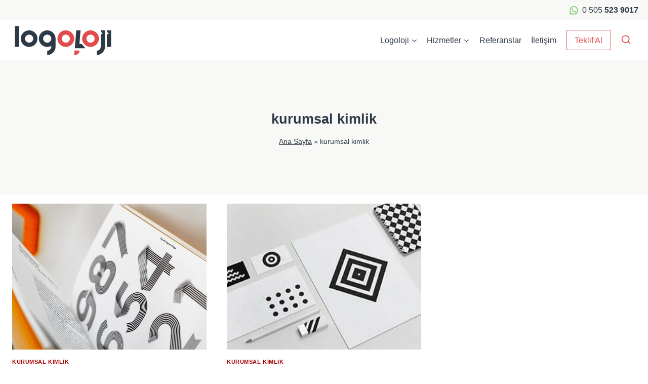

--- FILE ---
content_type: image/svg+xml
request_url: https://www.logoloji.com/wp-content/uploads/2025/07/logoloji-new-logo.svg
body_size: 1057
content:
<?xml version="1.0" encoding="UTF-8" standalone="no"?>
<svg xmlns:inkscape="http://www.inkscape.org/namespaces/inkscape" xmlns:sodipodi="http://sodipodi.sourceforge.net/DTD/sodipodi-0.dtd" xmlns:xlink="http://www.w3.org/1999/xlink" xmlns="http://www.w3.org/2000/svg" xmlns:svg="http://www.w3.org/2000/svg" version="1.1" id="svg1" width="226.048" height="77.306931" viewBox="0 0 226.048 77.306931">
  <defs id="defs1">
    <clipPath id="clipPath2">
      <path d="M 0,57.98 H 169.536 V 0 H 0 Z" transform="translate(-126.4411,-26.370301)" id="path2"></path>
    </clipPath>
    <clipPath id="clipPath4">
      <path d="M 0,57.98 H 169.536 V 0 H 0 Z" transform="translate(-23.611201,-26.370301)" id="path4"></path>
    </clipPath>
    <clipPath id="clipPath6">
      <path d="M 0,57.98 H 169.536 V 0 H 0 Z" id="path6"></path>
    </clipPath>
    <clipPath id="clipPath8">
      <path d="M 0,57.98 H 169.536 V 0 H 0 Z" transform="translate(-85.0534,-26.370301)" id="path8"></path>
    </clipPath>
    <clipPath id="clipPath10">
      <path d="M 0,57.98 H 169.536 V 0 H 0 Z" transform="translate(-53.900002,-26.370301)" id="path10"></path>
    </clipPath>
    <clipPath id="clipPath12">
      <path d="M 0,57.98 H 169.536 V 0 H 0 Z" transform="translate(-104.4648,-11.0414)" id="path12"></path>
    </clipPath>
    <clipPath id="clipPath14">
      <path d="M 0,57.98 H 169.536 V 0 H 0 Z" transform="translate(-72.710002,-17.506801)" id="path14"></path>
    </clipPath>
    <clipPath id="clipPath16">
      <path d="M 0,57.98 H 169.536 V 0 H 0 Z" transform="translate(-155.50731,-17.506801)" id="path16"></path>
    </clipPath>
    <clipPath id="clipPath18">
      <path d="M 0,57.98 H 169.536 V 0 H 0 Z" transform="translate(-148.29,-45.179601)" id="path18"></path>
    </clipPath>
    <clipPath id="clipPath20">
      <path d="M 0,57.98 H 169.536 V 0 H 0 Z" transform="translate(-158.53521,-45.179601)" id="path20"></path>
    </clipPath>
    <clipPath id="clipPath22">
      <path d="M 0,57.98 H 169.536 V 0 H 0 Z" transform="translate(-116.54901,-22.185701)" id="path22"></path>
    </clipPath>
  </defs>
  <g id="layer-MC0">
    <path id="path1" d="m 0,0 c 1.34,-1.342 2.956,-2.007 4.846,-2.001 1.81,0.006 3.5,0.714 4.771,2.002 1.316,1.335 1.975,2.941 1.975,4.819 0,1.878 -0.66,3.476 -1.977,4.794 -1.329,1.33 -2.942,1.987 -4.84,1.977 C 3.026,11.582 1.305,10.881 0.05,9.663 -1.317,8.336 -2.002,6.721 -2.002,4.82 -2.002,2.941 -1.334,1.335 0,0 m -5.067,14.705 c 2.735,2.736 6.031,4.104 9.887,4.104 3.856,0 7.15,-1.368 9.887,-4.104 2.733,-2.734 4.102,-6.028 4.103,-9.882 0,-3.72 -1.479,-7.268 -4.111,-9.897 -2.735,-2.732 -6.027,-4.097 -9.879,-4.097 -2.538,0 -4.878,0.627 -7.02,1.88 -2.143,1.253 -3.839,2.949 -5.091,5.091 -1.253,2.143 -1.879,4.481 -1.879,7.02 0,3.855 1.367,7.15 4.103,9.885" style="fill:#e24b4b;fill-opacity:1;fill-rule:nonzero;stroke:none" transform="matrix(1.3333333,0,0,-1.3333333,168.58813,42.146533)" clip-path="url(#clipPath2)"></path>
    <path id="path3" d="m 0,0 c 1.341,-1.341 2.956,-2.007 4.845,-2.001 1.811,0.006 3.501,0.714 4.772,2.002 1.317,1.335 1.976,2.941 1.976,4.819 0,1.878 -0.66,3.476 -1.978,4.794 -1.329,1.33 -2.942,1.987 -4.839,1.977 C 3.027,11.582 1.306,10.881 0.051,9.663 -1.317,8.336 -2.002,6.721 -2.002,4.82 -2.002,2.941 -1.334,1.335 0,0 m -5.067,14.705 c 2.735,2.736 6.032,4.104 9.887,4.104 3.855,0 7.15,-1.368 9.887,-4.104 2.733,-2.734 4.102,-6.027 4.103,-9.879 0.001,-3.721 -1.478,-7.271 -4.111,-9.9 -2.735,-2.732 -6.027,-4.097 -9.879,-4.097 -2.538,0 -4.878,0.627 -7.02,1.88 -2.143,1.253 -3.839,2.949 -5.091,5.091 -1.253,2.143 -1.879,4.481 -1.879,7.02 0,3.855 1.368,7.15 4.103,9.885" style="fill:#2c3947;fill-opacity:1;fill-rule:nonzero;stroke:none" transform="matrix(1.3333333,0,0,-1.3333333,31.4816,42.146533)" clip-path="url(#clipPath4)"></path>
    <path id="path5" d="M 11.7,17.2 H 4.532 V 52.448 H 11.7 Z" style="fill:#2c3947;fill-opacity:1;fill-rule:nonzero;stroke:none" transform="matrix(1.3333333,0,0,-1.3333333,0,77.306933)" clip-path="url(#clipPath6)"></path>
    <path id="path7" d="m 0,0 c 1.341,-1.342 2.958,-2.008 4.847,-2.001 1.81,0.006 3.499,0.714 4.77,2.002 1.316,1.335 1.976,2.941 1.976,4.819 0,1.878 -0.66,3.476 -1.978,4.794 C 8.287,10.943 6.675,11.6 4.78,11.591 3.029,11.583 1.308,10.883 0.051,9.664 -1.317,8.336 -2.002,6.722 -2.002,4.82 -2.002,2.941 -1.334,1.335 0,0 m -5.067,14.705 c 2.735,2.736 6.032,4.104 9.887,4.104 3.856,0 7.151,-1.368 9.887,-4.104 2.733,-2.734 4.102,-6.028 4.103,-9.88 0.001,-3.721 -1.478,-7.27 -4.111,-9.899 -2.734,-2.732 -6.027,-4.097 -9.879,-4.097 -2.538,0 -4.878,0.627 -7.02,1.88 -2.143,1.253 -3.839,2.949 -5.091,5.091 -1.253,2.143 -1.879,4.481 -1.879,7.02 0,3.855 1.368,7.15 4.103,9.885" style="fill:#e24b4b;fill-opacity:1;fill-rule:nonzero;stroke:none" transform="matrix(1.3333333,0,0,-1.3333333,113.40453,42.146533)" clip-path="url(#clipPath8)"></path>
    <path id="path9" d="m 0,0 c 1.341,-1.342 2.957,-2.008 4.847,-2.001 1.81,0.006 3.499,0.714 4.77,2.002 1.316,1.335 1.976,2.941 1.976,4.819 0,1.878 -0.66,3.476 -1.978,4.794 C 8.287,10.943 6.676,11.6 4.78,11.591 3.03,11.583 1.308,10.883 0.051,9.664 -1.317,8.336 -2.002,6.722 -2.002,4.82 -2.002,2.941 -1.334,1.335 0,0 m -5.067,14.705 c 2.736,2.736 6.031,4.104 9.887,4.104 3.856,0 7.15,-1.368 9.887,-4.104 2.733,-2.734 4.102,-6.028 4.103,-9.88 0.001,-3.721 -1.479,-7.27 -4.111,-9.899 -2.735,-2.732 -6.027,-4.097 -9.879,-4.097 -2.538,0 -4.878,0.627 -7.02,1.88 -2.143,1.253 -3.839,2.949 -5.091,5.091 -1.253,2.143 -1.879,4.481 -1.879,7.02 0,3.855 1.368,7.15 4.103,9.885" style="fill:#2c3947;fill-opacity:1;fill-rule:nonzero;stroke:none" transform="matrix(1.3333333,0,0,-1.3333333,71.866667,42.146533)" clip-path="url(#clipPath10)"></path>
    <path id="path11" d="m 0,0 -0.601,-7.207 h 2.205 c 3.506,0 6.423,2.696 6.699,6.191 L 8.383,0 Z" style="fill:#e24b4b;fill-opacity:1;fill-rule:nonzero;stroke:none" transform="matrix(1.3333333,0,0,-1.3333333,139.2864,62.585067)" clip-path="url(#clipPath12)"></path>
    <path id="path13" d="M 0,0 V 12.804 L -7.219,8.461 V 0 c 0.01,-1.896 -0.648,-3.467 -1.977,-4.795 -1.318,-1.318 -2.919,-1.978 -4.796,-1.978 v -7.217 c 3.856,-10e-4 7.152,1.368 9.888,4.103 C -1.368,-7.15 0,-3.856 0,0" style="fill:#2c3947;fill-opacity:1;fill-rule:nonzero;stroke:none" transform="matrix(1.3333333,0,0,-1.3333333,96.946667,53.964533)" clip-path="url(#clipPath14)"></path>
    <path id="path15" d="M 0,0 V 12.804 L -7.218,8.461 V 0 c 0.009,-1.896 -0.649,-3.467 -1.978,-4.795 -1.318,-1.318 -2.919,-1.978 -4.796,-1.978 v -7.217 c 3.856,-10e-4 7.151,1.368 9.888,4.103 C -1.369,-7.15 0,-3.856 0,0" style="fill:#2c3947;fill-opacity:1;fill-rule:nonzero;stroke:none" transform="matrix(1.3333333,0,0,-1.3333333,207.34307,53.964533)" clip-path="url(#clipPath16)"></path>
    <path id="path17" d="m 0,0 v -0.176 c 0,-2.14 1.428,-3.945 3.383,-4.516 0.195,-0.057 0.195,-0.319 0,-0.376 C 1.428,-5.638 0,-7.444 0,-9.584 V -20.276 H 7.217 V -4.88 0 Z" style="fill:#2c3947;fill-opacity:1;fill-rule:nonzero;stroke:none" transform="matrix(1.3333333,0,0,-1.3333333,197.72,17.067467)" clip-path="url(#clipPath18)"></path>
    <path id="path19" d="m 0,0 v -0.176 c 0,-2.14 1.428,-3.945 3.383,-4.516 0.195,-0.057 0.195,-0.319 0,-0.376 C 1.428,-5.638 0,-7.444 0,-9.584 V -27.98 H 7.217 V -4.88 0 Z" style="fill:#2c3947;fill-opacity:1;fill-rule:nonzero;stroke:none" transform="matrix(1.3333333,0,0,-1.3333333,211.38027,17.067467)" clip-path="url(#clipPath20)"></path>
    <path id="path21" d="m 0,0 5.982,-7.207 h -17.648 l 2.493,30.201 H -2.01 L -3.926,0 Z" style="fill:#2c3947;fill-opacity:1;fill-rule:nonzero;stroke:none" transform="matrix(1.3333333,0,0,-1.3333333,155.39867,47.726)" clip-path="url(#clipPath22)"></path>
  </g>
</svg>
